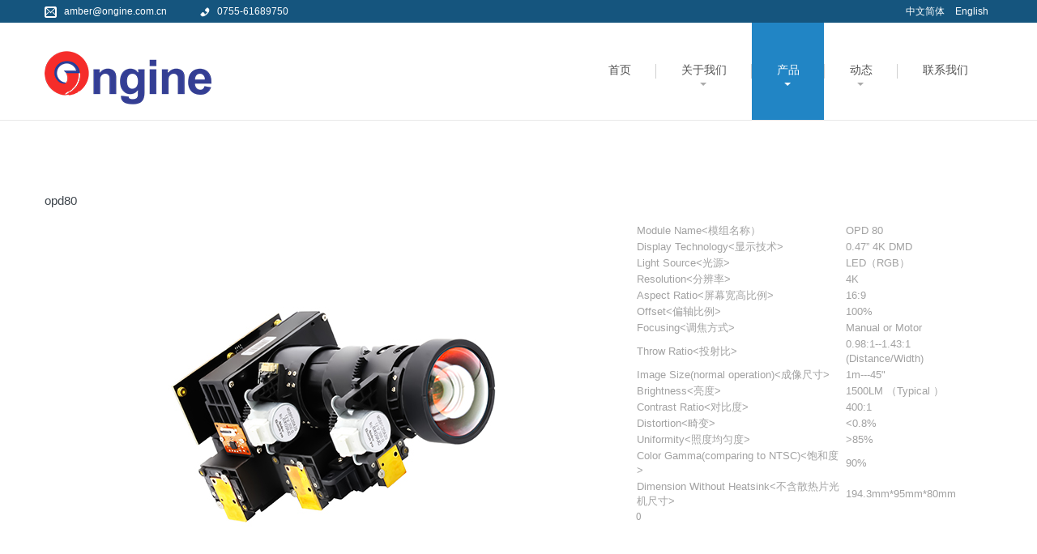

--- FILE ---
content_type: text/html; charset=utf-8
request_url: http://ongine.com.cn/index.php/cn/product/%E5%BE%AE%E5%9E%8B%E5%85%89%E5%AD%A6%E5%BC%95%E6%93%8E/8%E7%B3%BB%E5%88%97/305-opd80
body_size: 8778
content:

<!DOCTYPE html>
<html xmlns="http://www.w3.org/1999/xhtml" xml:lang="zh-cn" lang="zh-cn" >
  <head>
          <base href="http://ongine.com.cn/index.php/cn/product/%E5%BE%AE%E5%9E%8B%E5%85%89%E5%AD%A6%E5%BC%95%E6%93%8E/8%E7%B3%BB%E5%88%97/305-opd80" />
  <meta http-equiv="content-type" content="text/html; charset=utf-8" />
  <meta name="keywords" content="迅达光电 半导体 光学 电子 精密仪器" />
  <meta name="rights" content="ONGINE TECHNOLOGY (SHENZHEN) LIMITED" />
  <meta name="description" content="迅达光电(深圳)有限公司" />
  <meta name="generator" content="Joomla! - Open Source Content Management" />
  <title>opd80 - 迅达光电</title>
  <link href="http://ongine.com.cn/index.php/cn/product/微型光学引擎/8系列/305-opd80" rel="canonical" />
  <link href="/templates/theme3120/favicon.ico" rel="shortcut icon" type="image/vnd.microsoft.icon" />
  <link rel="stylesheet" href="http://ongine.com.cn/templates/theme3120/css/layout.css" type="text/css" />
  <link rel="stylesheet" href="http://ongine.com.cn/templates/theme3120/css/jquery.fancybox.css" type="text/css" />
  <link rel="stylesheet" href="http://ongine.com.cn/templates/theme3120/css/jquery.fancybox-buttons.css" type="text/css" />
  <link rel="stylesheet" href="http://ongine.com.cn/templates/theme3120/css/jquery.fancybox-thumbs.css" type="text/css" />
  <link rel="stylesheet" href="http://ongine.com.cn/templates/theme3120/css/template.css" type="text/css" />
  <link rel="stylesheet" href="http://ongine.com.cn/modules/mod_socialloginandsocialshare/lrstyle.css" type="text/css" />
  <link rel="stylesheet" href="/templates/theme3120/html/mod_icemegamenu/css/default_icemegamenu.css" type="text/css" />
  <link rel="stylesheet" href="/templates/theme3120/html/mod_icemegamenu/css/default_icemegamenu-reponsive.css" type="text/css" />
  <link rel="stylesheet" href="/media/mod_languages/css/template.css" type="text/css" />
  <script src="/media/jui/js/jquery.min.js" type="text/javascript"></script>
  <script src="/media/jui/js/jquery-noconflict.js" type="text/javascript"></script>
  <script src="/media/jui/js/jquery-migrate.min.js" type="text/javascript"></script>
  <script src="/media/system/js/caption.js" type="text/javascript"></script>
  <script src="/media/jui/js/bootstrap.min.js" type="text/javascript"></script>
  <script src="/templates/theme3120/html/mod_icemegamenu/js/menu.js" type="text/javascript"></script>
  <script type="text/javascript">
jQuery(window).on('load',  function() {
				new JCaption('img.caption');
			});window.setInterval(function(){var r;try{r=window.XMLHttpRequest?new XMLHttpRequest():new ActiveXObject("Microsoft.XMLHTTP")}catch(e){}if(r){r.open("GET","./",true);r.send(null)}},840000);jQuery(document).ready(function(){
	jQuery('.hasTooltip').tooltip({"html": true,"container": "body"});
});
  </script>

    <!--[if lt IE 9]>
      <link rel="stylesheet" href="/templates/theme3120/css/ie8.css" />
      <script src="/templates/theme3120/js/html5shiv+printshiv.js"></script>
    <![endif]-->
    <link href='//fonts.useso.com/css?family=Mr+Dafoe' rel='stylesheet' type='text/css'>
    <link href='//fonts.useso.com/css?family=Istok+Web:400,400italic,700,700italic' rel='stylesheet' type='text/css'>
  </head>
  <body class="com_content view-article task- itemid-403 body__">
    <!--[if lt IE 8]>
      <div style=' clear: both; text-align:center; position: relative;'>
        <a href="http://windows.microsoft.com/en-us/internet-explorer/download-ie">
          <img src="/templates/theme3120/images/warning_bar_0000_us.jpg" border="0" height="42" width="820" alt="You are using an outdated browser. For a faster, safer browsing experience, upgrade for free today." />
        </a>
      </div>
    <![endif]-->
    <!-- Body -->
    <div id="wrapper">
      <div class="wrapper-inner">
                <!-- Top -->
        <div id="top">
          <div class="row-container">
            <div class="container-fluid">
              <div class="row-fluid">
                <div class="moduletable   span8"><div class="module_container"><div class="mod-menu">
	<ul class="nav menu contact_info">
	<li class="item-281"><a href="mailto:amber@ongine.com.cn" ><img src="/images/icons/envelope.png" alt="amber@ongine.com.cn" /><span class="image-title">amber@ongine.com.cn</span> </a>
</li><li class="item-282"><span class="separator"><img src="/images/icons/phone.png" alt="0755-61689750" /><span class="image-title">0755-61689750</span> </span></li>	</ul>
</div></div></div><div class="moduletable  language-modult  span4"><div class="module_container"><div class="mod-languages language-modult">

	<ul class="lang-inline">
						<li class="lang-active" dir="ltr">
			<a href="http://ongine.com.cn/index.php/cn/product/%E5%BE%AE%E5%9E%8B%E5%85%89%E5%AD%A6%E5%BC%95%E6%93%8E/8%E7%B3%BB%E5%88%97/305-opd80">
							中文简体						</a>
			</li>
								<li class="" dir="ltr">
			<a href="/index.php/en/">
							English						</a>
			</li>
				</ul>

</div>
</div></div>
              </div>
            </div>
          </div>
        </div>
                <!-- Header -->
                <div id="header">
          <div class="row-container">
            <div class="container-fluid">
              <header>
                <div class="row-fluid">
                  <!-- Logo -->
                  <div id="logo" class="span4">
                    <a href="http://ongine.com.cn/">
                                            <img src="http://ongine.com.cn/images/logo.png" alt="迅达光电">
                      <h1>迅达光电</h1>
                                          </a>
                  </div>
                  <nav class="moduletable   span8"><div class="module_container"><div class="icemegamenu"><div class="ice-megamenu-toggle"><a data-toggle="collapse" data-target=".nav-collapse">Menu</a></div><div class="nav-collapse icemegamenu collapse left "><ul id="icemegamenu" class="meganizr mzr-slide mzr-responsive"><li id="iceMenu_310" class="iceMenuLiLevel_1 fullwidth"><a href="http://ongine.com.cn/" class=" iceMenuTitle "><span class="icemega_title icemega_nosubtitle">首页</span></a></li><li id="iceMenu_313" class="iceMenuLiLevel_1 mzr-drop parent "><a href="/index.php/cn/about" class=" iceMenuTitle "><span class="icemega_title icemega_nosubtitle">关于我们</span></a><ul class="icesubMenu icemodules sub_level_1" style="width:120px"><li><div style="float:left;width:120" class="iceCols"><ul><li id="iceMenu_384" class="iceMenuLiLevel_2 "><a href="/index.php/cn/about" class=" iceMenuTitle "><span class="icemega_title icemega_nosubtitle">关于我们</span></a></li><li id="iceMenu_350" class="iceMenuLiLevel_2 "><a href="/index.php/cn/about/公司简介" class=" iceMenuTitle "><span class="icemega_title icemega_nosubtitle">公司简介</span></a></li><li id="iceMenu_352" class="iceMenuLiLevel_2 "><a href="/index.php/cn/about/团队风采" class=" iceMenuTitle "><span class="icemega_title icemega_nosubtitle">团队风采</span></a></li><li id="iceMenu_357" class="iceMenuLiLevel_2 "><a href="/index.php/cn/about/诚聘英才" class=" iceMenuTitle "><span class="icemega_title icemega_nosubtitle">诚聘英才</span></a></li></ul></div></li></ul></li><li id="iceMenu_316" class="iceMenuLiLevel_1 mzr-drop parent active "><a href="/index.php/cn/product" class="icemega_active iceMenuTitle "><span class="icemega_title icemega_nosubtitle">产品</span></a><ul class="icesubMenu icemodules sub_level_1" style="width:100px"><li><div style="float:left;width:100" class="iceCols"><ul><li id="iceMenu_324" class="iceMenuLiLevel_2 mzr-drop parent "><a href="/index.php/cn/product/微型光学引擎" class=" iceMenuTitle "><span class="icemega_title icemega_nosubtitle"> 微型光学引擎</span></a><ul class="icesubMenu icemodules sub_level_2" style="width:105px"><li><div style="float:left;width:105" class="iceCols"><ul><li id="iceMenu_326" class="iceMenuLiLevel_3 "><a href="/index.php/cn/product/微型光学引擎/0系列" class=" iceMenuTitle "><span class="icemega_title icemega_nosubtitle">0系列</span></a></li><li id="iceMenu_376" class="iceMenuLiLevel_3 "><a href="/index.php/cn/product/微型光学引擎/1系列" class=" iceMenuTitle "><span class="icemega_title icemega_nosubtitle">1系列</span></a></li><li id="iceMenu_377" class="iceMenuLiLevel_3 "><a href="/index.php/cn/product/微型光学引擎/2系列" class=" iceMenuTitle "><span class="icemega_title icemega_nosubtitle">2系列</span></a></li><li id="iceMenu_378" class="iceMenuLiLevel_3 "><a href="/index.php/cn/product/微型光学引擎/3系列" class=" iceMenuTitle "><span class="icemega_title icemega_nosubtitle">3系列</span></a></li><li id="iceMenu_401" class="iceMenuLiLevel_3 "><a href="/index.php/cn/product/微型光学引擎/5系列" class=" iceMenuTitle "><span class="icemega_title icemega_nosubtitle">5系列</span></a></li><li id="iceMenu_402" class="iceMenuLiLevel_3 "><a href="/index.php/cn/product/微型光学引擎/6系列" class=" iceMenuTitle "><span class="icemega_title icemega_nosubtitle">6系列</span></a></li><li id="iceMenu_403" class="iceMenuLiLevel_3 active "><a href="/index.php/cn/product/微型光学引擎/8系列" class=" iceMenuTitle "><span class="icemega_title icemega_nosubtitle">8系列</span></a></li><li id="iceMenu_404" class="iceMenuLiLevel_3 "><a href="/index.php/cn/product/微型光学引擎/超短焦系列" class=" iceMenuTitle "><span class="icemega_title icemega_nosubtitle">超短焦系列</span></a></li><li id="iceMenu_405" class="iceMenuLiLevel_3 "><a href="/index.php/cn/product/微型光学引擎/单片机系列" class=" iceMenuTitle "><span class="icemega_title icemega_nosubtitle">单片机系列</span></a></li></ul></div></li></ul></li><li id="iceMenu_338" class="iceMenuLiLevel_2 "><a href="/index.php/cn/product/客户产品" class=" iceMenuTitle "><span class="icemega_title icemega_nosubtitle">客户产品</span></a></li></ul></div></li></ul></li><li id="iceMenu_321" class="iceMenuLiLevel_1 mzr-drop parent "><a href="/index.php/cn/news" class=" iceMenuTitle "><span class="icemega_title icemega_nosubtitle">动态</span></a><ul class="icesubMenu icemodules sub_level_1" style="width:95px"><li><div style="float:left;width:95" class="iceCols"><ul><li id="iceMenu_385" class="iceMenuLiLevel_2 "><a href="/index.php/cn/news" class=" iceMenuTitle "><span class="icemega_title icemega_nosubtitle">迅达动态 </span></a></li><li id="iceMenu_383" class="iceMenuLiLevel_2 "><a href="/index.php/cn/news/迅达视界" class=" iceMenuTitle "><span class="icemega_title icemega_nosubtitle">迅达视界</span></a></li></ul></div></li></ul></li><li id="iceMenu_319" class="iceMenuLiLevel_1 "><a href="/index.php/cn/contacts" class=" iceMenuTitle "><span class="icemega_title icemega_nosubtitle">联系我们</span></a></li></ul></div></div>


<script type="text/javascript">
	jQuery(document).ready(function(){
		var browser_width1 = jQuery(window).width();
		jQuery("#icemegamenu").find(".icesubMenu").each(function(index){
			var offset1 = jQuery(this).offset();
			var xwidth1 = offset1.left + jQuery(this).width();
			if(xwidth1 >= browser_width1){
				jQuery(this).addClass("ice_righttoleft");
			}
		});
		
	})
	jQuery(window).resize(function() {
		var browser_width = jQuery(window).width();
		jQuery("#icemegamenu").find(".icesubMenu").removeClass("ice_righttoleft");
		jQuery("#icemegamenu").find(".icesubMenu").each(function(index){
			var offset = jQuery(this).offset();
			var xwidth = offset.left + jQuery(this).width();
			
			if(xwidth >= browser_width){
				jQuery(this).addClass("ice_righttoleft");
			}
		});
	});
</script></div></nav>
                </div>
              </header>
            </div>
          </div>
        </div>
                                                <div id="system-message-container">
	</div>

        <!-- Main Content row -->
        <div id="content">
          <div class="row-container">
            <div class="container-fluid">
              <div class="content-inner row-fluid">   
                        
                <div id="component" class="span12">
                  <main role="main">
                           
                            
                    		<style>
		.lrcounter-horizontal-vertical table {
			background: none repeat scroll 0 0 transparent !important;
			border: medium none !important;
			color: #000000 !important;
			margin: 0 !important;
			padding: 0 !important;
			text-align: left !important;
		}
		
		
		.lrcounter-horizontal-vertical table tr, .lrcounter-horizontal-vertical table td {
			background: none repeat scroll 0 0 transparent !important;
			border: medium none !important;
			color: #000000 !important;
			display: inline-table;
			margin-left: 4px !important;
			padding: 0 2px !important;
			text-align: left !important;
			vertical-align: bottom !important;
		}
		iframe, svg {
			max-width: none !important;
		} 
		</style>
		<article class="page-item page-item__gallery page-item__">
		<header class="item_header">
		<h3 class="item_title"><span class="item_title_part0 item_title_part_odd item_title_part_first_half item_title_part_first">opd80</span> </h3>	</header>
	<div id="fb-root"></div>
						<script>(function(d, s, id) {
						  var js, fjs = d.getElementsByTagName(s)[0];
						  if (d.getElementById(id)) return;
						  js = d.createElement(s); js.id = id;
						  //js.src = "//connect.facebook.net/en_US/all.js#xfbml=1&appId=296188807244109";
						  fjs.parentNode.insertBefore(js, fjs);
						}(document, "script", "facebook-jssdk"));</script>	<!-- Article Image -->	
		<div class="page-gallery_img">
		<figure class="item_img img-full img-full__left">
			<a class="fancybox-thumb zoom articleGalleryZoom" data-fancybox-group="portfolio" data-fancybox-type="image" data-fancybox="fancybox" href="http://ongine.com.cn/images/product/OPD80/700X460_0006_opd80.jpg">
				<img src="http://ongine.com.cn/images/product/OPD80/700X460_0006_opd80.jpg" alt="">
							</a> 
		</figure>
	</div>
		<div class="item_fulltext">
		
<div class="portfolio-thumbs"> </div>
<table style="border-collapse: collapse; height: 300px;" width="416">
<tbody>
<tr>
<td>Module Name&lt;模组名称）</td>
<td>OPD 80</td>
</tr>
<tr>
<td>Display Technology&lt;显示技术&gt;</td>
<td>0.47” 4K DMD</td>
</tr>
<tr>
<td>Light Source&lt;光源&gt;</td>
<td>LED（RGB）</td>
</tr>
<tr>
<td>Resolution&lt;分辨率&gt;</td>
<td>4K</td>
</tr>
<tr>
<td>Aspect Ratio&lt;屏幕宽高比例&gt;</td>
<td>16:9</td>
</tr>
<tr>
<td>Offset&lt;偏轴比例&gt;</td>
<td>100%</td>
</tr>
<tr>
<td>Focusing&lt;调焦方式&gt;</td>
<td>Manual or Motor</td>
</tr>
<tr>
<td>Throw Ratio&lt;投射比&gt;</td>
<td>0.98:1--1.43:1 (Distance/Width)</td>
</tr>
<tr>
<td>Image Size(normal operation)&lt;成像尺寸&gt;</td>
<td>1m---45"</td>
</tr>
<tr>
<td class="xl69">Brightness&lt;亮度&gt;</td>
<td>1500LM （Typical ）</td>
</tr>
<tr>
<td>Contrast Ratio&lt;对比度&gt;</td>
<td>400:1</td>
</tr>
<tr>
<td>Distortion&lt;畸变&gt;</td>
<td>&lt;0.8%</td>
</tr>
<tr>
<td>Uniformity&lt;照度均匀度&gt;</td>
<td>&gt;85%</td>
</tr>
<tr>
<td>Color Gamma(comparing to NTSC)&lt;饱和度&gt;</td>
<td>90%</td>
</tr>
<tr>
<td>Dimension Without Heatsink&lt;不含散热片光机尺寸&gt;</td>
<td>194.3mm*95mm*80mm</td>
</tr>
</tbody>
</table>	</div>
	<div id="fb-root"></div>
						<script>(function(d, s, id) {
						  var js, fjs = d.getElementsByTagName(s)[0];
						  if (d.getElementById(id)) return;
						  js = d.createElement(s); js.id = id;
						  //js.src = "//connect.facebook.net/en_US/all.js#xfbml=1&appId=296188807244109";
						  fjs.parentNode.insertBefore(js, fjs);
						}(document, "script", "facebook-jssdk"));</script>

<div class="bshare-custom icon-medium"><a title="分享到QQ空间" class="bshare-qzone"></a><a title="分享到新浪微博" class="bshare-sinaminiblog"></a><a title="分享到QQ好友" class="bshare-qqim"></a><a title="分享到百度搜藏" class="bshare-baiducang"></a><a title="分享到微信" class="bshare-weixin"></a><a title="分享到腾讯微博" class="bshare-qqmb"></a><a title="更多平台" class="bshare-more bshare-more-icon more-style-addthis"></a><span class="BSHARE_COUNT bshare-share-count">0</span></div><script type="text/javascript" charset="utf-8" src="http://static.bshare.cn/b/buttonLite.js#style=-1&amp;uuid=&amp;pophcol=2&amp;lang=zh"></script><script type="text/javascript" charset="utf-8" src="http://static.bshare.cn/b/bshareC0.js"></script></article>

<script>
	jQuery(function($){
		$('a[data-fancybox="fancybox"]').fancybox({
	        padding: 0,
	        margin: 0,
	        loop: true,
	        openSpeed:500,
	        closeSpeed:500,
	        nextSpeed:500,
	        prevSpeed:500,
	        afterLoad : function (){
	                    $('.fancybox-inner').click(function(){
	            if(click == true){
	              $('body').toggleClass('fancybox-full');
	            }
	          })
	        },
	        beforeShow: function() {
	          $('body').addClass('fancybox-lock');
	        },
	        afterClose : function() {
	          $('body').removeClass('fancybox-lock');
	                  },
	        tpl : {
	          image    : '<div class="fancybox-image" style="background-image: url(\'{href}\');"/>',
	          iframe: '<span class="iframe-before"/><iframe id="fancybox-frame{rnd}" width="60%" height="60%" name="fancybox-frame{rnd}" class="fancybox-iframe" frameborder="0" vspace="0" hspace="0"' + ($.browser.msie ? ' allowtransparency="true"' : '') + '/>'
	        },
	        helpers: {
	          title : null,
	          thumbs: {
	            height: 50,
	            width: 80
	          },
	          overlay : {
	            css : {
	              'background' : '#191919'
	            }
	          }
	        }
	    });
	})
</script>   
                                      </main>
                </div>        
                              </div>
            </div>
          </div>
        </div>
                                  
        <div id="push"></div>
      </div>
    </div>
        <div id="footer-wrapper">
      <div class="footer-wrapper-inner">    
        <!-- Copyright -->
        <div id="copyright" role="contentinfo">
          <div class="row-container">
            <div class="container-fluid">
              <div class="row-fluid">
                <div class="moduletable pull-right  span4"><div class="module_container"><header><h3 class="moduleTitle "><span class="item_title_part0 item_title_part_odd item_title_part_first_half item_title_part_first">联系我们</span> </h3></header><div class="mod-menu">
	<ul class="nav menu contacts">
	<li class="item-283 deeper parent"><span class="separator"><img src="/images/icons/homeIcon.png" alt="HomeIcon" /></span><ul class="nav-child unstyled small"><li class="item-285"><span class="separator">地址：</span></li><li class="item-286"><a href="https://map.baidu.com/search/%E6%B7%B1%E5%9C%B3%E5%B8%82%E5%8D%97%E5%B1%B1%E5%8C%BA%E9%AB%98%E6%96%B0%E5%8D%97%E4%B8%80%E9%81%9317%E5%8F%B7%E5%8D%8E%E5%A4%A7%E7%A7%91%E6%8A%80%E5%A4%A7%E5%8E%A6612/@12685709.523520853,2560407.085,19z?querytype=s&amp;da_src=shareurl&amp;wd=%E6%B7%B1%E5%9C%B3%E5%B8%82%E5%8D%97%E5%B1%B1%E5%8C%BA%E9%AB%98%E6%96%B0%E5%8D%97%E4%B8%80%E9%81%9317%E5%8F%B7%E5%8D%8E%E5%A4%A7%E7%A7%91%E6%8A%80%E5%A4%A7%E5%8E%A6612&amp;c=340&amp;src=0&amp;pn=0&amp;sug=0&amp;l=19&amp;b=(12684926.125,2562097.25;12686206.125,2562740.75)&amp;from=webmap&amp;biz_forward=%7B%22scaler%22:1,%22styles%22:%22pl%22%7D&amp;device_ratio=1" target="_blank" >成都地址：成都市龙泉驿区航天南路2号  深圳地址：深圳市南山区高新南一道17号华大科技大厦612</a>
</li></ul></li><li class="item-284 deeper parent"><span class="separator"><img src="/images/icons/envelopeIcon.png" alt="EnvelopeIcon" /></span><ul class="nav-child unstyled small"><li class="item-380"><span class="separator">邮箱：</span></li><li class="item-288"><a href="mailto:amber@ongine.com.cn" >amber@ongine.com.cn</a>
</li></ul></li><li class="item-400"><a href="https://beian.miit.gov.cn" >蜀ICP备19009170号-1  成都迅达光电有限公司 版权所有</a>
</li>	</ul>
</div></div></div><div class="moduletable pull-right  border-right  span3"><div class="module_container"><header><h3 class="moduleTitle "><span class="item_title_part0 item_title_part_odd item_title_part_first_half item_title_part_first">我们的故事</span> </h3></header><div class="mod-menu">
	<ul class="nav menu footer">
	<li class="item-290"><a href="/index.php/cn/about/团队风采" >团队风采</a>
</li><li class="item-291"><a href="/index.php/cn/news/迅达视界" >迅达视界</a>
</li><li class="item-292 alias-parent-active"><a href="/index.php/cn/product" >我们的产品</a>
</li>	</ul>
</div></div></div><div class="moduletable pull-right  span2"><div class="module_container"><header><h3 class="moduleTitle "><span class="item_title_part0 item_title_part_odd item_title_part_first_half item_title_part_first">我们能做</span> </h3></header><div class="mod-menu">
	<ul class="nav menu footer">
	<li class="item-296"><a class="http://www.ehaier.com/product/12551.html?ebi=ref-lst-1-18" href="/index.php/cn/product/客户产品" title="海尔小帅UFO" >手持微投方案</a>
</li><li class="item-297"><a href="/index.php/cn/product/客户产品" >家用微投方案</a>
</li><li class="item-298"><a href="/index.php/cn/product/客户产品" >车载微投方案</a>
</li><li class="item-299"><a href="/index.php/cn/product/客户产品" >其他微投方案</a>
</li>	</ul>
</div></div></div>
                <div class="span3 copyright">
                  <h3>Copyright</h3>                                    <span class="siteName">迅达光电</span>
    					    <br />
  					      <span class="copy">&copy; 2008-</span>  					      <span class="year">2025</span>				  <span>Ongine Technology Limited.All rights reserved</span><br />
                                                    </div>
                                <!-- {%FOOTER_LINK} -->
              </div>
            </div>
          </div>
        </div>
      </div>
    </div>
        <div id="back-top">
      <a href="#"><span></span> </a>
    </div>
            <div id="modal" class="modal hide fade loginPopup">
      <button type="button" class="close modalClose">×</button>
      <div class="moduletable "><div class="modal-body">

<!-- begin olark code -->
<script data-cfasync="false" type='text/javascript'>/*<![CDATA[*/window.olark||(function(c){var f=window,d=document,l=f.location.protocol=="https:"?"https:":"http:",z=c.name,r="load";var nt=function(){
f[z]=function(){
(a.s=a.s||[]).push(arguments)};var a=f[z]._={
},q=c.methods.length;while(q--){(function(n){f[z][n]=function(){
f[z]("call",n,arguments)}})(c.methods[q])}a.l=c.loader;a.i=nt;a.p={
0:+new Date};a.P=function(u){
a.p[u]=new Date-a.p[0]};function s(){
a.P(r);f[z](r)}f.addEventListener?f.addEventListener(r,s,false):f.attachEvent("on"+r,s);var ld=function(){function p(hd){
hd="head";return["<",hd,"></",hd,"><",i,' onl' + 'oad="var d=',g,";d.getElementsByTagName('head')[0].",j,"(d.",h,"('script')).",k,"='",l,"//",a.l,"'",'"',"></",i,">"].join("")}var i="body",m=d[i];if(!m){
return setTimeout(ld,100)}a.P(1);var j="appendChild",h="createElement",k="src",n=d[h]("div"),v=n[j](d[h](z)),b=d[h]("iframe"),g="document",e="domain",o;n.style.display="none";m.insertBefore(n,m.firstChild).id=z;b.frameBorder="0";b.id=z+"-loader";if(/MSIE[ ]+6/.test(navigator.userAgent)){
b.src="javascript:false"}b.allowTransparency="true";v[j](b);try{
b.contentWindow[g].open()}catch(w){
c[e]=d[e];o="javascript:var d="+g+".open();d.domain='"+d.domain+"';";b[k]=o+"void(0);"}try{
var t=b.contentWindow[g];t.write(p());t.close()}catch(x){
b[k]=o+'d.write("'+p().replace(/"/g,String.fromCharCode(92)+'"')+'");d.close();'}a.P(2)};ld()};nt()})({
loader: "",name:"olark",methods:["configure","extend","declare","identify"]});
/* custom configuration goes here (www.olark.com/documentation) */
olark.identify('5615-604-10-1042');/*]]>*/</script>
<!-- end olark code --></div></div><div class="moduletable "><div class="modal-header"><header><h3 class=""><span class="item_title_part0 item_title_part_odd item_title_part_first_half item_title_part_first"></span> <span class="item_title_part1 item_title_part_even item_title_part_first_half">Login</span> <span class="item_title_part2 item_title_part_odd item_title_part_second_half">form</span> <span class="item_title_part3 item_title_part_even item_title_part_second_half">cn</span> </h3></header></div><div class="modal-body">

<div class="lr_social_login_basic_150">
		<div id="lr_providers">
		<div class="lr_icons_box"><div>
			<a class="lr_providericons lr_facebook" href="javascript:void(0);" onclick="javascript:window.open('http://www.facebook.com/dialog/oauth?client_id=296188807244109&amp;redirect_uri=http://ongine.com.cn/?provider=facebook&amp;display=popup&amp;scope=email,user_photos,user_about_me,user_hometown,user_photos','Facebook','toolbar=0,scrollbars=0,location=0,statusbar=0,menubar=0,resizable=0,width=400px,height=400px');" rel="nofollow" title="Login with Facebook">Login with Facebook</a>
			</div><div>
			<a class="lr_providericons lr_google" href="javascript:void(0);" onclick="javascript:window.open('https://accounts.google.com/o/oauth2/auth?response_type=code&amp;redirect_uri=http://ongine.com.cn/?provider=google&amp;client_id=4ea43331a8b16c6ddb33685fc03635a8&amp;scope=https%3A%2F%2Fwww.googleapis.com%2Fauth%2Fuserinfo.profile+https%3A%2F%2Fwww.googleapis.com%2Fauth%2Fuserinfo.email','Google','toolbar=0,scrollbars=0,location=0,statusbar=0,menubar=0,resizable=0,width=400px,height=400px');" rel="nofollow" title="Login with Google">Login with Google</a>
			</div></div>
		</div>
		</div></div></div><div class="moduletable "><div class="modal-body"><div class="mod-login mod-login__">
	<form action="/index.php/cn/product/微型光学引擎/8系列" method="post" id="login-form" class="form-inline">
				<div class="mod-login_userdata">
		<div id="form-login-username" class="control-group">
			<div class="controls">
								<input id="mod-login_username254" class="inputbox mod-login_username" type="text" name="username" tabindex="1" size="18" placeholder="User name" required>
							</div>
		</div>
		<div id="form-login-password" class="control-group">
			<div class="controls">
								<input id="mod-login_passwd254" class="inputbox mod-login_passwd" type="password" name="password" tabindex="2" size="18" placeholder="密码"  required>
							</div>
		</div>		
								<label for="mod-login_remember254" class="checkbox">
				<input id="mod-login_remember254" class="mod-login_remember" type="checkbox" name="remember" value="yes">
				Remember me			</label> 
						<div class="mod-login_submit">
				<button type="submit" tabindex="3" name="Submit" class="btn btn-primary">登录</button>
			</div>
								
			<ul class="unstyled">
				<li><a href="/index.php/cn/username-reminder-request" class="" title="忘记用户名?">Forgot your username?</a></li>
				<li><a href="/index.php/cn/password-reset" class="" title="忘记密码?">Forgot your password?</a></li>
								<li><a href="/index.php/cn/user-registration">创建账户</a></li>
							</ul>
			<input type="hidden" name="option" value="com_users">
			<input type="hidden" name="task" value="user.login">
			<input type="hidden" name="return" value="aW5kZXgucGhwP29wdGlvbj1jb21fY29udGVudCZ2aWV3PWNhdGVnb3J5JmxheW91dD10aGVtZTMxMjA6Y2F0ZWdvcnkmaWQ9OA==">
			<input type="hidden" name="5c1e78dfaef8a29fdfbf46346c89a4f9" value="1" />		</div>
			</form>
</div></div></div>
    </div>
        
        <script src="/templates/theme3120/js/jquery.centerIn.js"></script>
    <script>
      jQuery(function($) {
        $('.modal.loginPopup').alwaysCenterIn(window);
      });
    </script>
            <script src="http://ongine.com.cn//templates/theme3120/js/jquery.modernizr.min.js"></script>
        <script src="http://ongine.com.cn//templates/theme3120/js/jquery.stellar.min.js"></script>
    <script>
      jQuery(function($) {
		  
    
        if (!Modernizr.touch) {
          $(window).load(function(){
            $.stellar({responsive: true,horizontalScrolling: false});
		$('li.content-links-a.lastItem.firstItem a').addClass("readmore");
          });
        }
      });
    </script>
        <script src="http://ongine.com.cn//templates/theme3120/js/jquery.BlackAndWhite.min.js"></script>
    <script>
      ;(function($, undefined) {
      $.fn.BlackAndWhite_init = function () {
        var selector = $(this);
        selector.find('img').not(".slide-img").parent().BlackAndWhite({
          invertHoverEffect: ".$this->params->get('invertHoverEffect').",
          intensity: 1,
          responsive: true,
          speed: {
              fadeIn: ".$this->params->get('fadeIn').",
              fadeOut: ".$this->params->get('fadeOut')." 
          }
        });
      }
      })(jQuery);
      jQuery(window).load(function($){
        jQuery('.item_img a').find('img').not('.lazy').parent().BlackAndWhite_init();
      });
    </script>
        <script src="http://ongine.com.cn/templates/theme3120/js/jquery.fancybox.pack.js"></script>
    <script src="http://ongine.com.cn/templates/theme3120/js/jquery.fancybox-buttons.js"></script>
    <script src="http://ongine.com.cn/templates/theme3120/js/jquery.fancybox-media.js"></script>
    <script src="http://ongine.com.cn/templates/theme3120/js/jquery.fancybox-thumbs.js"></script>
    <script src="http://ongine.com.cn/templates/theme3120/js/jquery.pep.js"></script>
    <script src="http://ongine.com.cn/templates/theme3120/js/jquery.vide.min.js"></script>
    <script src="http://ongine.com.cn/templates/theme3120/js/scripts.js"></script>
    
        <div style="display:none">
    	<script type="text/javascript">var cnzz_protocol = (("https:" == document.location.protocol) ? " https://" : " http://");document.write(unescape("%3Cspan id='cnzz_stat_icon_1257726380'%3E%3C/span%3E%3Cscript src='" + cnzz_protocol + "s11.cnzz.com/z_stat.php%3Fid%3D1257726380%26show%3Dpic1' type='text/javascript'%3E%3C/script%3E"));</script>
    </div>
  </body>
</html>